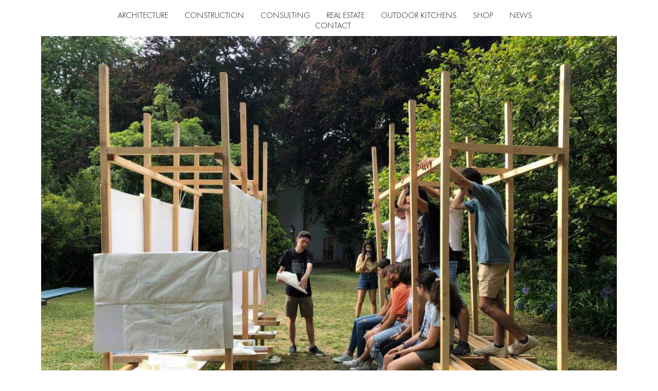

--- FILE ---
content_type: text/html; charset=UTF-8
request_url: https://aste.pt/junior-university/
body_size: 9536
content:
<!doctype html>
<html lang="pt-PT">
<head>
	<meta charset="UTF-8">
		<meta name="viewport" content="width=device-width, initial-scale=1">
	<link rel="profile" href="https://gmpg.org/xfn/11">
	<title>JUNIOR UNIVERSITY &#8211; Aste</title>
<meta name='robots' content='max-image-preview:large' />
<link rel="alternate" type="application/rss+xml" title="Aste &raquo; Feed" href="https://aste.pt/feed/" />
<link rel="alternate" type="application/rss+xml" title="Aste &raquo; Feed de comentários" href="https://aste.pt/comments/feed/" />
<link rel="alternate" type="application/rss+xml" title="Feed de comentários de Aste &raquo; JUNIOR UNIVERSITY" href="https://aste.pt/junior-university/feed/" />
<script type="text/javascript">
/* <![CDATA[ */
window._wpemojiSettings = {"baseUrl":"https:\/\/s.w.org\/images\/core\/emoji\/14.0.0\/72x72\/","ext":".png","svgUrl":"https:\/\/s.w.org\/images\/core\/emoji\/14.0.0\/svg\/","svgExt":".svg","source":{"concatemoji":"https:\/\/aste.pt\/wp-includes\/js\/wp-emoji-release.min.js?ver=6.4.7"}};
/*! This file is auto-generated */
!function(i,n){var o,s,e;function c(e){try{var t={supportTests:e,timestamp:(new Date).valueOf()};sessionStorage.setItem(o,JSON.stringify(t))}catch(e){}}function p(e,t,n){e.clearRect(0,0,e.canvas.width,e.canvas.height),e.fillText(t,0,0);var t=new Uint32Array(e.getImageData(0,0,e.canvas.width,e.canvas.height).data),r=(e.clearRect(0,0,e.canvas.width,e.canvas.height),e.fillText(n,0,0),new Uint32Array(e.getImageData(0,0,e.canvas.width,e.canvas.height).data));return t.every(function(e,t){return e===r[t]})}function u(e,t,n){switch(t){case"flag":return n(e,"\ud83c\udff3\ufe0f\u200d\u26a7\ufe0f","\ud83c\udff3\ufe0f\u200b\u26a7\ufe0f")?!1:!n(e,"\ud83c\uddfa\ud83c\uddf3","\ud83c\uddfa\u200b\ud83c\uddf3")&&!n(e,"\ud83c\udff4\udb40\udc67\udb40\udc62\udb40\udc65\udb40\udc6e\udb40\udc67\udb40\udc7f","\ud83c\udff4\u200b\udb40\udc67\u200b\udb40\udc62\u200b\udb40\udc65\u200b\udb40\udc6e\u200b\udb40\udc67\u200b\udb40\udc7f");case"emoji":return!n(e,"\ud83e\udef1\ud83c\udffb\u200d\ud83e\udef2\ud83c\udfff","\ud83e\udef1\ud83c\udffb\u200b\ud83e\udef2\ud83c\udfff")}return!1}function f(e,t,n){var r="undefined"!=typeof WorkerGlobalScope&&self instanceof WorkerGlobalScope?new OffscreenCanvas(300,150):i.createElement("canvas"),a=r.getContext("2d",{willReadFrequently:!0}),o=(a.textBaseline="top",a.font="600 32px Arial",{});return e.forEach(function(e){o[e]=t(a,e,n)}),o}function t(e){var t=i.createElement("script");t.src=e,t.defer=!0,i.head.appendChild(t)}"undefined"!=typeof Promise&&(o="wpEmojiSettingsSupports",s=["flag","emoji"],n.supports={everything:!0,everythingExceptFlag:!0},e=new Promise(function(e){i.addEventListener("DOMContentLoaded",e,{once:!0})}),new Promise(function(t){var n=function(){try{var e=JSON.parse(sessionStorage.getItem(o));if("object"==typeof e&&"number"==typeof e.timestamp&&(new Date).valueOf()<e.timestamp+604800&&"object"==typeof e.supportTests)return e.supportTests}catch(e){}return null}();if(!n){if("undefined"!=typeof Worker&&"undefined"!=typeof OffscreenCanvas&&"undefined"!=typeof URL&&URL.createObjectURL&&"undefined"!=typeof Blob)try{var e="postMessage("+f.toString()+"("+[JSON.stringify(s),u.toString(),p.toString()].join(",")+"));",r=new Blob([e],{type:"text/javascript"}),a=new Worker(URL.createObjectURL(r),{name:"wpTestEmojiSupports"});return void(a.onmessage=function(e){c(n=e.data),a.terminate(),t(n)})}catch(e){}c(n=f(s,u,p))}t(n)}).then(function(e){for(var t in e)n.supports[t]=e[t],n.supports.everything=n.supports.everything&&n.supports[t],"flag"!==t&&(n.supports.everythingExceptFlag=n.supports.everythingExceptFlag&&n.supports[t]);n.supports.everythingExceptFlag=n.supports.everythingExceptFlag&&!n.supports.flag,n.DOMReady=!1,n.readyCallback=function(){n.DOMReady=!0}}).then(function(){return e}).then(function(){var e;n.supports.everything||(n.readyCallback(),(e=n.source||{}).concatemoji?t(e.concatemoji):e.wpemoji&&e.twemoji&&(t(e.twemoji),t(e.wpemoji)))}))}((window,document),window._wpemojiSettings);
/* ]]> */
</script>
<style id='wp-emoji-styles-inline-css' type='text/css'>

	img.wp-smiley, img.emoji {
		display: inline !important;
		border: none !important;
		box-shadow: none !important;
		height: 1em !important;
		width: 1em !important;
		margin: 0 0.07em !important;
		vertical-align: -0.1em !important;
		background: none !important;
		padding: 0 !important;
	}
</style>
<link rel='stylesheet' id='wp-block-library-css' href='https://aste.pt/wp-includes/css/dist/block-library/style.min.css?ver=6.4.7' type='text/css' media='all' />
<style id='classic-theme-styles-inline-css' type='text/css'>
/*! This file is auto-generated */
.wp-block-button__link{color:#fff;background-color:#32373c;border-radius:9999px;box-shadow:none;text-decoration:none;padding:calc(.667em + 2px) calc(1.333em + 2px);font-size:1.125em}.wp-block-file__button{background:#32373c;color:#fff;text-decoration:none}
</style>
<style id='global-styles-inline-css' type='text/css'>
body{--wp--preset--color--black: #000000;--wp--preset--color--cyan-bluish-gray: #abb8c3;--wp--preset--color--white: #ffffff;--wp--preset--color--pale-pink: #f78da7;--wp--preset--color--vivid-red: #cf2e2e;--wp--preset--color--luminous-vivid-orange: #ff6900;--wp--preset--color--luminous-vivid-amber: #fcb900;--wp--preset--color--light-green-cyan: #7bdcb5;--wp--preset--color--vivid-green-cyan: #00d084;--wp--preset--color--pale-cyan-blue: #8ed1fc;--wp--preset--color--vivid-cyan-blue: #0693e3;--wp--preset--color--vivid-purple: #9b51e0;--wp--preset--gradient--vivid-cyan-blue-to-vivid-purple: linear-gradient(135deg,rgba(6,147,227,1) 0%,rgb(155,81,224) 100%);--wp--preset--gradient--light-green-cyan-to-vivid-green-cyan: linear-gradient(135deg,rgb(122,220,180) 0%,rgb(0,208,130) 100%);--wp--preset--gradient--luminous-vivid-amber-to-luminous-vivid-orange: linear-gradient(135deg,rgba(252,185,0,1) 0%,rgba(255,105,0,1) 100%);--wp--preset--gradient--luminous-vivid-orange-to-vivid-red: linear-gradient(135deg,rgba(255,105,0,1) 0%,rgb(207,46,46) 100%);--wp--preset--gradient--very-light-gray-to-cyan-bluish-gray: linear-gradient(135deg,rgb(238,238,238) 0%,rgb(169,184,195) 100%);--wp--preset--gradient--cool-to-warm-spectrum: linear-gradient(135deg,rgb(74,234,220) 0%,rgb(151,120,209) 20%,rgb(207,42,186) 40%,rgb(238,44,130) 60%,rgb(251,105,98) 80%,rgb(254,248,76) 100%);--wp--preset--gradient--blush-light-purple: linear-gradient(135deg,rgb(255,206,236) 0%,rgb(152,150,240) 100%);--wp--preset--gradient--blush-bordeaux: linear-gradient(135deg,rgb(254,205,165) 0%,rgb(254,45,45) 50%,rgb(107,0,62) 100%);--wp--preset--gradient--luminous-dusk: linear-gradient(135deg,rgb(255,203,112) 0%,rgb(199,81,192) 50%,rgb(65,88,208) 100%);--wp--preset--gradient--pale-ocean: linear-gradient(135deg,rgb(255,245,203) 0%,rgb(182,227,212) 50%,rgb(51,167,181) 100%);--wp--preset--gradient--electric-grass: linear-gradient(135deg,rgb(202,248,128) 0%,rgb(113,206,126) 100%);--wp--preset--gradient--midnight: linear-gradient(135deg,rgb(2,3,129) 0%,rgb(40,116,252) 100%);--wp--preset--font-size--small: 13px;--wp--preset--font-size--medium: 20px;--wp--preset--font-size--large: 36px;--wp--preset--font-size--x-large: 42px;--wp--preset--spacing--20: 0.44rem;--wp--preset--spacing--30: 0.67rem;--wp--preset--spacing--40: 1rem;--wp--preset--spacing--50: 1.5rem;--wp--preset--spacing--60: 2.25rem;--wp--preset--spacing--70: 3.38rem;--wp--preset--spacing--80: 5.06rem;--wp--preset--shadow--natural: 6px 6px 9px rgba(0, 0, 0, 0.2);--wp--preset--shadow--deep: 12px 12px 50px rgba(0, 0, 0, 0.4);--wp--preset--shadow--sharp: 6px 6px 0px rgba(0, 0, 0, 0.2);--wp--preset--shadow--outlined: 6px 6px 0px -3px rgba(255, 255, 255, 1), 6px 6px rgba(0, 0, 0, 1);--wp--preset--shadow--crisp: 6px 6px 0px rgba(0, 0, 0, 1);}:where(.is-layout-flex){gap: 0.5em;}:where(.is-layout-grid){gap: 0.5em;}body .is-layout-flow > .alignleft{float: left;margin-inline-start: 0;margin-inline-end: 2em;}body .is-layout-flow > .alignright{float: right;margin-inline-start: 2em;margin-inline-end: 0;}body .is-layout-flow > .aligncenter{margin-left: auto !important;margin-right: auto !important;}body .is-layout-constrained > .alignleft{float: left;margin-inline-start: 0;margin-inline-end: 2em;}body .is-layout-constrained > .alignright{float: right;margin-inline-start: 2em;margin-inline-end: 0;}body .is-layout-constrained > .aligncenter{margin-left: auto !important;margin-right: auto !important;}body .is-layout-constrained > :where(:not(.alignleft):not(.alignright):not(.alignfull)){max-width: var(--wp--style--global--content-size);margin-left: auto !important;margin-right: auto !important;}body .is-layout-constrained > .alignwide{max-width: var(--wp--style--global--wide-size);}body .is-layout-flex{display: flex;}body .is-layout-flex{flex-wrap: wrap;align-items: center;}body .is-layout-flex > *{margin: 0;}body .is-layout-grid{display: grid;}body .is-layout-grid > *{margin: 0;}:where(.wp-block-columns.is-layout-flex){gap: 2em;}:where(.wp-block-columns.is-layout-grid){gap: 2em;}:where(.wp-block-post-template.is-layout-flex){gap: 1.25em;}:where(.wp-block-post-template.is-layout-grid){gap: 1.25em;}.has-black-color{color: var(--wp--preset--color--black) !important;}.has-cyan-bluish-gray-color{color: var(--wp--preset--color--cyan-bluish-gray) !important;}.has-white-color{color: var(--wp--preset--color--white) !important;}.has-pale-pink-color{color: var(--wp--preset--color--pale-pink) !important;}.has-vivid-red-color{color: var(--wp--preset--color--vivid-red) !important;}.has-luminous-vivid-orange-color{color: var(--wp--preset--color--luminous-vivid-orange) !important;}.has-luminous-vivid-amber-color{color: var(--wp--preset--color--luminous-vivid-amber) !important;}.has-light-green-cyan-color{color: var(--wp--preset--color--light-green-cyan) !important;}.has-vivid-green-cyan-color{color: var(--wp--preset--color--vivid-green-cyan) !important;}.has-pale-cyan-blue-color{color: var(--wp--preset--color--pale-cyan-blue) !important;}.has-vivid-cyan-blue-color{color: var(--wp--preset--color--vivid-cyan-blue) !important;}.has-vivid-purple-color{color: var(--wp--preset--color--vivid-purple) !important;}.has-black-background-color{background-color: var(--wp--preset--color--black) !important;}.has-cyan-bluish-gray-background-color{background-color: var(--wp--preset--color--cyan-bluish-gray) !important;}.has-white-background-color{background-color: var(--wp--preset--color--white) !important;}.has-pale-pink-background-color{background-color: var(--wp--preset--color--pale-pink) !important;}.has-vivid-red-background-color{background-color: var(--wp--preset--color--vivid-red) !important;}.has-luminous-vivid-orange-background-color{background-color: var(--wp--preset--color--luminous-vivid-orange) !important;}.has-luminous-vivid-amber-background-color{background-color: var(--wp--preset--color--luminous-vivid-amber) !important;}.has-light-green-cyan-background-color{background-color: var(--wp--preset--color--light-green-cyan) !important;}.has-vivid-green-cyan-background-color{background-color: var(--wp--preset--color--vivid-green-cyan) !important;}.has-pale-cyan-blue-background-color{background-color: var(--wp--preset--color--pale-cyan-blue) !important;}.has-vivid-cyan-blue-background-color{background-color: var(--wp--preset--color--vivid-cyan-blue) !important;}.has-vivid-purple-background-color{background-color: var(--wp--preset--color--vivid-purple) !important;}.has-black-border-color{border-color: var(--wp--preset--color--black) !important;}.has-cyan-bluish-gray-border-color{border-color: var(--wp--preset--color--cyan-bluish-gray) !important;}.has-white-border-color{border-color: var(--wp--preset--color--white) !important;}.has-pale-pink-border-color{border-color: var(--wp--preset--color--pale-pink) !important;}.has-vivid-red-border-color{border-color: var(--wp--preset--color--vivid-red) !important;}.has-luminous-vivid-orange-border-color{border-color: var(--wp--preset--color--luminous-vivid-orange) !important;}.has-luminous-vivid-amber-border-color{border-color: var(--wp--preset--color--luminous-vivid-amber) !important;}.has-light-green-cyan-border-color{border-color: var(--wp--preset--color--light-green-cyan) !important;}.has-vivid-green-cyan-border-color{border-color: var(--wp--preset--color--vivid-green-cyan) !important;}.has-pale-cyan-blue-border-color{border-color: var(--wp--preset--color--pale-cyan-blue) !important;}.has-vivid-cyan-blue-border-color{border-color: var(--wp--preset--color--vivid-cyan-blue) !important;}.has-vivid-purple-border-color{border-color: var(--wp--preset--color--vivid-purple) !important;}.has-vivid-cyan-blue-to-vivid-purple-gradient-background{background: var(--wp--preset--gradient--vivid-cyan-blue-to-vivid-purple) !important;}.has-light-green-cyan-to-vivid-green-cyan-gradient-background{background: var(--wp--preset--gradient--light-green-cyan-to-vivid-green-cyan) !important;}.has-luminous-vivid-amber-to-luminous-vivid-orange-gradient-background{background: var(--wp--preset--gradient--luminous-vivid-amber-to-luminous-vivid-orange) !important;}.has-luminous-vivid-orange-to-vivid-red-gradient-background{background: var(--wp--preset--gradient--luminous-vivid-orange-to-vivid-red) !important;}.has-very-light-gray-to-cyan-bluish-gray-gradient-background{background: var(--wp--preset--gradient--very-light-gray-to-cyan-bluish-gray) !important;}.has-cool-to-warm-spectrum-gradient-background{background: var(--wp--preset--gradient--cool-to-warm-spectrum) !important;}.has-blush-light-purple-gradient-background{background: var(--wp--preset--gradient--blush-light-purple) !important;}.has-blush-bordeaux-gradient-background{background: var(--wp--preset--gradient--blush-bordeaux) !important;}.has-luminous-dusk-gradient-background{background: var(--wp--preset--gradient--luminous-dusk) !important;}.has-pale-ocean-gradient-background{background: var(--wp--preset--gradient--pale-ocean) !important;}.has-electric-grass-gradient-background{background: var(--wp--preset--gradient--electric-grass) !important;}.has-midnight-gradient-background{background: var(--wp--preset--gradient--midnight) !important;}.has-small-font-size{font-size: var(--wp--preset--font-size--small) !important;}.has-medium-font-size{font-size: var(--wp--preset--font-size--medium) !important;}.has-large-font-size{font-size: var(--wp--preset--font-size--large) !important;}.has-x-large-font-size{font-size: var(--wp--preset--font-size--x-large) !important;}
.wp-block-navigation a:where(:not(.wp-element-button)){color: inherit;}
:where(.wp-block-post-template.is-layout-flex){gap: 1.25em;}:where(.wp-block-post-template.is-layout-grid){gap: 1.25em;}
:where(.wp-block-columns.is-layout-flex){gap: 2em;}:where(.wp-block-columns.is-layout-grid){gap: 2em;}
.wp-block-pullquote{font-size: 1.5em;line-height: 1.6;}
</style>
<link rel='stylesheet' id='responsive-lightbox-nivo-css' href='https://aste.pt/wp-content/plugins/responsive-lightbox/assets/nivo/nivo-lightbox.min.css?ver=2.4.2' type='text/css' media='all' />
<link rel='stylesheet' id='responsive-lightbox-nivo-default-css' href='https://aste.pt/wp-content/plugins/responsive-lightbox/assets/nivo/themes/default/default.css?ver=2.4.2' type='text/css' media='all' />
<link rel='stylesheet' id='hello-elementor-css' href='https://aste.pt/wp-content/themes/hello-elementor/style.min.css?ver=2.5.0' type='text/css' media='all' />
<link rel='stylesheet' id='hello-elementor-theme-style-css' href='https://aste.pt/wp-content/themes/hello-elementor/theme.min.css?ver=2.5.0' type='text/css' media='all' />
<link rel='stylesheet' id='elementor-icons-css' href='https://aste.pt/wp-content/plugins/elementor/assets/lib/eicons/css/elementor-icons.min.css?ver=5.16.0' type='text/css' media='all' />
<link rel='stylesheet' id='elementor-frontend-legacy-css' href='https://aste.pt/wp-content/plugins/elementor/assets/css/frontend-legacy.min.css?ver=3.8.1' type='text/css' media='all' />
<link rel='stylesheet' id='elementor-frontend-css' href='https://aste.pt/wp-content/plugins/elementor/assets/css/frontend.min.css?ver=3.8.1' type='text/css' media='all' />
<link rel='stylesheet' id='elementor-post-6-css' href='https://aste.pt/wp-content/uploads/elementor/css/post-6.css?ver=1707696568' type='text/css' media='all' />
<link rel='stylesheet' id='elementor-pro-css' href='https://aste.pt/wp-content/plugins/elementor-pro/assets/css/frontend.min.css?ver=3.8.1' type='text/css' media='all' />
<link rel='stylesheet' id='elementor-global-css' href='https://aste.pt/wp-content/uploads/elementor/css/global.css?ver=1707696569' type='text/css' media='all' />
<link rel='stylesheet' id='elementor-post-227-css' href='https://aste.pt/wp-content/uploads/elementor/css/post-227.css?ver=1707696569' type='text/css' media='all' />
<link rel='stylesheet' id='elementor-post-314-css' href='https://aste.pt/wp-content/uploads/elementor/css/post-314.css?ver=1707758323' type='text/css' media='all' />
<link rel='stylesheet' id='ecs-styles-css' href='https://aste.pt/wp-content/plugins/ele-custom-skin/assets/css/ecs-style.css?ver=3.1.7' type='text/css' media='all' />
<link rel='stylesheet' id='elementor-post-370-css' href='https://aste.pt/wp-content/uploads/elementor/css/post-370.css?ver=1666107059' type='text/css' media='all' />
<link rel='stylesheet' id='elementor-post-681-css' href='https://aste.pt/wp-content/uploads/elementor/css/post-681.css?ver=1669720588' type='text/css' media='all' />
<link rel='stylesheet' id='elementor-post-808-css' href='https://aste.pt/wp-content/uploads/elementor/css/post-808.css?ver=1664889909' type='text/css' media='all' />
<link rel='stylesheet' id='elementor-post-1691-css' href='https://aste.pt/wp-content/uploads/elementor/css/post-1691.css?ver=1669720433' type='text/css' media='all' />
<link rel='stylesheet' id='elementor-icons-shared-0-css' href='https://aste.pt/wp-content/plugins/elementor/assets/lib/font-awesome/css/fontawesome.min.css?ver=5.15.3' type='text/css' media='all' />
<link rel='stylesheet' id='elementor-icons-fa-solid-css' href='https://aste.pt/wp-content/plugins/elementor/assets/lib/font-awesome/css/solid.min.css?ver=5.15.3' type='text/css' media='all' />
<script type="text/javascript" src="https://aste.pt/wp-includes/js/jquery/jquery.min.js?ver=3.7.1" id="jquery-core-js"></script>
<script type="text/javascript" src="https://aste.pt/wp-includes/js/jquery/jquery-migrate.min.js?ver=3.4.1" id="jquery-migrate-js"></script>
<script type="text/javascript" src="https://aste.pt/wp-content/plugins/responsive-lightbox/assets/nivo/nivo-lightbox.min.js?ver=2.4.2" id="responsive-lightbox-nivo-js"></script>
<script type="text/javascript" src="https://aste.pt/wp-includes/js/underscore.min.js?ver=1.13.4" id="underscore-js"></script>
<script type="text/javascript" src="https://aste.pt/wp-content/plugins/responsive-lightbox/assets/infinitescroll/infinite-scroll.pkgd.min.js?ver=6.4.7" id="responsive-lightbox-infinite-scroll-js"></script>
<script type="text/javascript" id="responsive-lightbox-js-extra">
/* <![CDATA[ */
var rlArgs = {"script":"nivo","selector":"lightbox","customEvents":"","activeGalleries":"1","effect":"fade","clickOverlayToClose":"1","keyboardNav":"1","errorMessage":"The requested content cannot be loaded. Please try again later.","woocommerce_gallery":"0","ajaxurl":"https:\/\/aste.pt\/wp-admin\/admin-ajax.php","nonce":"6ef56b7b9f","preview":"false","postId":"457","scriptExtension":""};
/* ]]> */
</script>
<script type="text/javascript" src="https://aste.pt/wp-content/plugins/responsive-lightbox/js/front.js?ver=2.4.2" id="responsive-lightbox-js"></script>
<script type="text/javascript" id="ecs_ajax_load-js-extra">
/* <![CDATA[ */
var ecs_ajax_params = {"ajaxurl":"https:\/\/aste.pt\/wp-admin\/admin-ajax.php","posts":"{\"page\":0,\"name\":\"junior-university\",\"error\":\"\",\"m\":\"\",\"p\":0,\"post_parent\":\"\",\"subpost\":\"\",\"subpost_id\":\"\",\"attachment\":\"\",\"attachment_id\":0,\"pagename\":\"\",\"page_id\":0,\"second\":\"\",\"minute\":\"\",\"hour\":\"\",\"day\":0,\"monthnum\":0,\"year\":0,\"w\":0,\"category_name\":\"\",\"tag\":\"\",\"cat\":\"\",\"tag_id\":\"\",\"author\":\"\",\"author_name\":\"\",\"feed\":\"\",\"tb\":\"\",\"paged\":0,\"meta_key\":\"\",\"meta_value\":\"\",\"preview\":\"\",\"s\":\"\",\"sentence\":\"\",\"title\":\"\",\"fields\":\"\",\"menu_order\":\"\",\"embed\":\"\",\"category__in\":[],\"category__not_in\":[],\"category__and\":[],\"post__in\":[],\"post__not_in\":[],\"post_name__in\":[],\"tag__in\":[],\"tag__not_in\":[],\"tag__and\":[],\"tag_slug__in\":[],\"tag_slug__and\":[],\"post_parent__in\":[],\"post_parent__not_in\":[],\"author__in\":[],\"author__not_in\":[],\"search_columns\":[],\"post_type\":[\"post\",\"page\",\"e-landing-page\"],\"ignore_sticky_posts\":false,\"suppress_filters\":false,\"cache_results\":true,\"update_post_term_cache\":true,\"update_menu_item_cache\":false,\"lazy_load_term_meta\":true,\"update_post_meta_cache\":true,\"posts_per_page\":10,\"nopaging\":false,\"comments_per_page\":\"50\",\"no_found_rows\":false,\"order\":\"DESC\"}"};
/* ]]> */
</script>
<script type="text/javascript" src="https://aste.pt/wp-content/plugins/ele-custom-skin/assets/js/ecs_ajax_pagination.js?ver=3.1.7" id="ecs_ajax_load-js"></script>
<script type="text/javascript" src="https://aste.pt/wp-content/plugins/ele-custom-skin/assets/js/ecs.js?ver=3.1.7" id="ecs-script-js"></script>
<link rel="https://api.w.org/" href="https://aste.pt/wp-json/" /><link rel="alternate" type="application/json" href="https://aste.pt/wp-json/wp/v2/posts/457" /><link rel="EditURI" type="application/rsd+xml" title="RSD" href="https://aste.pt/xmlrpc.php?rsd" />
<meta name="generator" content="WordPress 6.4.7" />
<link rel="canonical" href="https://aste.pt/junior-university/" />
<link rel='shortlink' href='https://aste.pt/?p=457' />
<link rel="alternate" type="application/json+oembed" href="https://aste.pt/wp-json/oembed/1.0/embed?url=https%3A%2F%2Faste.pt%2Fjunior-university%2F" />
<link rel="alternate" type="text/xml+oembed" href="https://aste.pt/wp-json/oembed/1.0/embed?url=https%3A%2F%2Faste.pt%2Fjunior-university%2F&#038;format=xml" />
				<style type="text/css" id="cst_font_data">
					@font-face {font-family: "futura";font-display: auto;font-fallback: ;font-weight: 100;src: url(https://aste.pt/wp-content/uploads/2022/10/1-FuturaPTLight.otf) format('OpenType');} @font-face {font-family: "futura";font-display: auto;font-fallback: ;font-weight: 200;src: url(https://aste.pt/wp-content/uploads/2022/10/2-FuturaPTBook.otf) format('OpenType');} @font-face {font-family: "futura";font-display: auto;font-fallback: ;font-weight: 300;src: url(https://aste.pt/wp-content/uploads/2022/10/3-FuturaPTMedium.otf) format('OpenType');} @font-face {font-family: "futura";font-display: auto;font-fallback: ;font-weight: 400;src: url(https://aste.pt/wp-content/uploads/2022/10/4-FuturaPTDemi.otf) format('OpenType');} @font-face {font-family: "futura";font-display: auto;font-fallback: ;font-weight: 500;src: url(https://aste.pt/wp-content/uploads/2022/10/5-FuturaPTHeavy.otf) format('OpenType');} @font-face {font-family: "futura";font-display: auto;font-fallback: ;font-weight: 600;src: url(https://aste.pt/wp-content/uploads/2022/10/6-FuturaPTBold.otf) format('OpenType');} @font-face {font-family: "futura";font-display: auto;font-fallback: ;font-weight: 700;src: url(https://aste.pt/wp-content/uploads/2022/10/7-FuturaPTExtraBold.otf) format('OpenType');}				</style>
				<link rel="icon" href="https://aste.pt/wp-content/uploads/2021/08/cropped-g3068-150x150.png" sizes="32x32" />
<link rel="icon" href="https://aste.pt/wp-content/uploads/2021/08/cropped-g3068-300x300.png" sizes="192x192" />
<link rel="apple-touch-icon" href="https://aste.pt/wp-content/uploads/2021/08/cropped-g3068-300x300.png" />
<meta name="msapplication-TileImage" content="https://aste.pt/wp-content/uploads/2021/08/cropped-g3068-300x300.png" />
		<style type="text/css" id="wp-custom-css">
			html,
body{
width:100%;
overflow-x:hidden;
}

::-webkit-scrollbar {
    display: none;
}

-ms-overflow-style: none; 
    scrollbar-width: none; 
    overflow-y: scroll; 
}		</style>
		</head>
<body data-rsssl=1 class="post-template-default single single-post postid-457 single-format-standard wp-custom-logo elementor-default elementor-kit-6 elementor-page-314">

		<div data-elementor-type="header" data-elementor-id="227" class="elementor elementor-227 elementor-location-header">
					<div class="elementor-section-wrap">
								<section class="elementor-section elementor-top-section elementor-element elementor-element-2864cee elementor-section-height-min-height elementor-section-boxed elementor-section-height-default elementor-section-items-middle" data-id="2864cee" data-element_type="section">
						<div class="elementor-container elementor-column-gap-no">
							<div class="elementor-row">
					<div class="elementor-column elementor-col-33 elementor-top-column elementor-element elementor-element-36e136b" data-id="36e136b" data-element_type="column">
			<div class="elementor-column-wrap elementor-element-populated">
							<div class="elementor-widget-wrap">
						<div class="elementor-element elementor-element-f7f2919 elementor-hidden-desktop elementor-widget elementor-widget-image" data-id="f7f2919" data-element_type="widget" data-widget_type="image.default">
				<div class="elementor-widget-container">
								<div class="elementor-image">
												<img width="800" height="800" src="https://aste.pt/wp-content/uploads/2022/07/01-ASTE-Logotipo-Preto-1024x1024.png" class="attachment-large size-large" alt="" srcset="https://aste.pt/wp-content/uploads/2022/07/01-ASTE-Logotipo-Preto-1024x1024.png 1024w, https://aste.pt/wp-content/uploads/2022/07/01-ASTE-Logotipo-Preto-300x300.png 300w, https://aste.pt/wp-content/uploads/2022/07/01-ASTE-Logotipo-Preto-150x150.png 150w, https://aste.pt/wp-content/uploads/2022/07/01-ASTE-Logotipo-Preto-768x768.png 768w, https://aste.pt/wp-content/uploads/2022/07/01-ASTE-Logotipo-Preto-1536x1536.png 1536w, https://aste.pt/wp-content/uploads/2022/07/01-ASTE-Logotipo-Preto.png 1822w" sizes="(max-width: 800px) 100vw, 800px" />														</div>
						</div>
				</div>
						</div>
					</div>
		</div>
				<div class="elementor-column elementor-col-33 elementor-top-column elementor-element elementor-element-2da590c elementor-hidden-tablet elementor-hidden-mobile" data-id="2da590c" data-element_type="column">
			<div class="elementor-column-wrap elementor-element-populated">
							<div class="elementor-widget-wrap">
						<div class="elementor-element elementor-element-5b9c582 elementor-nav-menu__align-center elementor-nav-menu--stretch elementor-nav-menu--dropdown-tablet elementor-nav-menu__text-align-aside elementor-nav-menu--toggle elementor-nav-menu--burger elementor-widget elementor-widget-nav-menu" data-id="5b9c582" data-element_type="widget" data-settings="{&quot;submenu_icon&quot;:{&quot;value&quot;:&quot;&lt;i class=\&quot;\&quot;&gt;&lt;\/i&gt;&quot;,&quot;library&quot;:&quot;&quot;},&quot;full_width&quot;:&quot;stretch&quot;,&quot;layout&quot;:&quot;horizontal&quot;,&quot;toggle&quot;:&quot;burger&quot;}" data-widget_type="nav-menu.default">
				<div class="elementor-widget-container">
						<nav migration_allowed="1" migrated="0" class="elementor-nav-menu--main elementor-nav-menu__container elementor-nav-menu--layout-horizontal e--pointer-text e--animation-none">
				<ul id="menu-1-5b9c582" class="elementor-nav-menu"><li class="menu-item menu-item-type-post_type menu-item-object-page menu-item-984"><a href="https://aste.pt/architecture/" class="elementor-item">Architecture</a></li>
<li class="menu-item menu-item-type-post_type menu-item-object-page menu-item-1681"><a href="https://aste.pt/construction/" class="elementor-item">Construction</a></li>
<li class="menu-item menu-item-type-post_type menu-item-object-page menu-item-2097"><a href="https://aste.pt/consulting/" class="elementor-item">Consulting</a></li>
<li class="menu-item menu-item-type-post_type menu-item-object-page menu-item-2068"><a href="https://aste.pt/real-estate/" class="elementor-item">Real estate</a></li>
<li class="menu-item menu-item-type-post_type menu-item-object-page menu-item-1957"><a href="https://aste.pt/outdoor-kitchens/" class="elementor-item">Outdoor kitchens</a></li>
<li class="menu-item menu-item-type-post_type menu-item-object-page menu-item-899"><a href="https://aste.pt/shop/" class="elementor-item">shop</a></li>
<li class="menu-item menu-item-type-post_type menu-item-object-page menu-item-900"><a href="https://aste.pt/news/" class="elementor-item">News</a></li>
<li class="menu-item menu-item-type-post_type menu-item-object-page menu-item-901"><a href="https://aste.pt/contact/" class="elementor-item">Contact</a></li>
</ul>			</nav>
					<div class="elementor-menu-toggle" role="button" tabindex="0" aria-label="Menu Toggle" aria-expanded="false">
			<i aria-hidden="true" role="presentation" class="elementor-menu-toggle__icon--open fas fa-bars"></i><i aria-hidden="true" role="presentation" class="elementor-menu-toggle__icon--close fas fa-minus"></i>			<span class="elementor-screen-only">Menu</span>
		</div>
			<nav class="elementor-nav-menu--dropdown elementor-nav-menu__container" aria-hidden="true">
				<ul id="menu-2-5b9c582" class="elementor-nav-menu"><li class="menu-item menu-item-type-post_type menu-item-object-page menu-item-984"><a href="https://aste.pt/architecture/" class="elementor-item" tabindex="-1">Architecture</a></li>
<li class="menu-item menu-item-type-post_type menu-item-object-page menu-item-1681"><a href="https://aste.pt/construction/" class="elementor-item" tabindex="-1">Construction</a></li>
<li class="menu-item menu-item-type-post_type menu-item-object-page menu-item-2097"><a href="https://aste.pt/consulting/" class="elementor-item" tabindex="-1">Consulting</a></li>
<li class="menu-item menu-item-type-post_type menu-item-object-page menu-item-2068"><a href="https://aste.pt/real-estate/" class="elementor-item" tabindex="-1">Real estate</a></li>
<li class="menu-item menu-item-type-post_type menu-item-object-page menu-item-1957"><a href="https://aste.pt/outdoor-kitchens/" class="elementor-item" tabindex="-1">Outdoor kitchens</a></li>
<li class="menu-item menu-item-type-post_type menu-item-object-page menu-item-899"><a href="https://aste.pt/shop/" class="elementor-item" tabindex="-1">shop</a></li>
<li class="menu-item menu-item-type-post_type menu-item-object-page menu-item-900"><a href="https://aste.pt/news/" class="elementor-item" tabindex="-1">News</a></li>
<li class="menu-item menu-item-type-post_type menu-item-object-page menu-item-901"><a href="https://aste.pt/contact/" class="elementor-item" tabindex="-1">Contact</a></li>
</ul>			</nav>
				</div>
				</div>
						</div>
					</div>
		</div>
				<div class="elementor-column elementor-col-33 elementor-top-column elementor-element elementor-element-d42c79c" data-id="d42c79c" data-element_type="column">
			<div class="elementor-column-wrap elementor-element-populated">
							<div class="elementor-widget-wrap">
						<div class="elementor-element elementor-element-2491524 elementor-hidden-desktop elementor-view-default elementor-widget elementor-widget-icon" data-id="2491524" data-element_type="widget" data-widget_type="icon.default">
				<div class="elementor-widget-container">
					<div class="elementor-icon-wrapper">
			<a class="elementor-icon" href="#elementor-action%3Aaction%3Dpopup%3Aopen%26settings%3DeyJpZCI6IjI0NDgiLCJ0b2dnbGUiOmZhbHNlfQ%3D%3D">
			<i aria-hidden="true" class="fas fa-bars"></i>			</a>
		</div>
				</div>
				</div>
						</div>
					</div>
		</div>
								</div>
					</div>
		</section>
							</div>
				</div>
				<div data-elementor-type="single-post" data-elementor-id="314" class="elementor elementor-314 elementor-location-single post-457 post type-post status-publish format-standard has-post-thumbnail hentry category-events-exhibitions">
					<div class="elementor-section-wrap">
								<section class="elementor-section elementor-top-section elementor-element elementor-element-af57aba elementor-section-boxed elementor-section-height-default elementor-section-height-default" data-id="af57aba" data-element_type="section">
						<div class="elementor-container elementor-column-gap-default">
							<div class="elementor-row">
					<div class="elementor-column elementor-col-100 elementor-top-column elementor-element elementor-element-16aaaa4" data-id="16aaaa4" data-element_type="column">
			<div class="elementor-column-wrap elementor-element-populated">
							<div class="elementor-widget-wrap">
						<div class="elementor-element elementor-element-d684533 elementor-widget elementor-widget-theme-post-featured-image elementor-widget-image" data-id="d684533" data-element_type="widget" data-widget_type="theme-post-featured-image.default">
				<div class="elementor-widget-container">
								<div class="elementor-image">
												<img width="800" height="600" src="https://aste.pt/wp-content/uploads/2022/08/Junior-University-1024x768.jpg" class="attachment-large size-large" alt="" srcset="https://aste.pt/wp-content/uploads/2022/08/Junior-University-1024x768.jpg 1024w, https://aste.pt/wp-content/uploads/2022/08/Junior-University-300x225.jpg 300w, https://aste.pt/wp-content/uploads/2022/08/Junior-University-768x576.jpg 768w, https://aste.pt/wp-content/uploads/2022/08/Junior-University-1536x1152.jpg 1536w, https://aste.pt/wp-content/uploads/2022/08/Junior-University-2048x1536.jpg 2048w" sizes="(max-width: 800px) 100vw, 800px" />														</div>
						</div>
				</div>
						</div>
					</div>
		</div>
								</div>
					</div>
		</section>
				<section class="elementor-section elementor-top-section elementor-element elementor-element-44de144 elementor-section-boxed elementor-section-height-default elementor-section-height-default" data-id="44de144" data-element_type="section">
						<div class="elementor-container elementor-column-gap-default">
							<div class="elementor-row">
					<div class="elementor-column elementor-col-100 elementor-top-column elementor-element elementor-element-e5918a0" data-id="e5918a0" data-element_type="column">
			<div class="elementor-column-wrap elementor-element-populated">
							<div class="elementor-widget-wrap">
						<div class="elementor-element elementor-element-c738e8b elementor-widget elementor-widget-theme-post-title elementor-page-title elementor-widget-heading" data-id="c738e8b" data-element_type="widget" data-widget_type="theme-post-title.default">
				<div class="elementor-widget-container">
			<h1 class="elementor-heading-title elementor-size-default">JUNIOR UNIVERSITY</h1>		</div>
				</div>
						</div>
					</div>
		</div>
								</div>
					</div>
		</section>
				<section class="elementor-section elementor-top-section elementor-element elementor-element-f343377 elementor-section-boxed elementor-section-height-default elementor-section-height-default" data-id="f343377" data-element_type="section">
						<div class="elementor-container elementor-column-gap-default">
							<div class="elementor-row">
					<div class="elementor-column elementor-col-100 elementor-top-column elementor-element elementor-element-a0f5869" data-id="a0f5869" data-element_type="column">
			<div class="elementor-column-wrap elementor-element-populated">
							<div class="elementor-widget-wrap">
						<div class="elementor-element elementor-element-2d97cab elementor-widget elementor-widget-text-editor" data-id="2d97cab" data-element_type="widget" data-widget_type="text-editor.default">
				<div class="elementor-widget-container">
								<div class="elementor-text-editor elementor-clearfix">
				<p>A Casa no Mundo</p>
					</div>
						</div>
				</div>
				<div class="elementor-element elementor-element-f79b469 elementor-widget elementor-widget-gallery" data-id="f79b469" data-element_type="widget" data-settings="{&quot;columns&quot;:1,&quot;lazyload&quot;:&quot;yes&quot;,&quot;gallery_layout&quot;:&quot;grid&quot;,&quot;columns_tablet&quot;:2,&quot;columns_mobile&quot;:1,&quot;gap&quot;:{&quot;unit&quot;:&quot;px&quot;,&quot;size&quot;:10,&quot;sizes&quot;:[]},&quot;gap_tablet&quot;:{&quot;unit&quot;:&quot;px&quot;,&quot;size&quot;:10,&quot;sizes&quot;:[]},&quot;gap_mobile&quot;:{&quot;unit&quot;:&quot;px&quot;,&quot;size&quot;:10,&quot;sizes&quot;:[]},&quot;link_to&quot;:&quot;file&quot;,&quot;aspect_ratio&quot;:&quot;3:2&quot;,&quot;content_hover_animation&quot;:&quot;fade-in&quot;}" data-widget_type="gallery.default">
				<div class="elementor-widget-container">
					<div class="elementor-gallery__container">
							<a class="e-gallery-item elementor-gallery-item elementor-animated-content" href="https://aste.pt/wp-content/uploads/2022/08/Junior-University-scaled.jpg" data-elementor-open-lightbox="yes" data-elementor-lightbox-slideshow="all-f79b469" data-elementor-lightbox-title="Junior University" data-elementor-lightbox-description="Junior University" e-action-hash="#elementor-action%3Aaction%3Dlightbox%26settings%3DeyJpZCI6NDU4LCJ1cmwiOiJodHRwczpcL1wvYXN0ZS5wdFwvd3AtY29udGVudFwvdXBsb2Fkc1wvMjAyMlwvMDhcL0p1bmlvci1Vbml2ZXJzaXR5LXNjYWxlZC5qcGciLCJzbGlkZXNob3ciOiJhbGwtZjc5YjQ2OSJ9">
					<div class="e-gallery-image elementor-gallery-item__image" data-thumbnail="https://aste.pt/wp-content/uploads/2022/08/Junior-University-1024x768.jpg" data-width="800" data-height="600" alt="" ></div>
														</a>
					</div>
			</div>
				</div>
						</div>
					</div>
		</div>
								</div>
					</div>
		</section>
							</div>
				</div>
		<footer id="site-footer" class="site-footer" role="contentinfo">
	</footer>

		<div data-elementor-type="popup" data-elementor-id="2448" class="elementor elementor-2448 elementor-location-popup" data-elementor-settings="{&quot;entrance_animation_mobile&quot;:&quot;fadeIn&quot;,&quot;exit_animation_mobile&quot;:&quot;fadeIn&quot;,&quot;close_button_position&quot;:&quot;outside&quot;,&quot;timing&quot;:[]}">
					<div class="elementor-section-wrap">
								<section class="elementor-section elementor-top-section elementor-element elementor-element-164af1d elementor-section-height-min-height elementor-section-boxed elementor-section-height-default elementor-section-items-middle" data-id="164af1d" data-element_type="section">
						<div class="elementor-container elementor-column-gap-no">
							<div class="elementor-row">
					<div class="elementor-column elementor-col-100 elementor-top-column elementor-element elementor-element-1e7e966" data-id="1e7e966" data-element_type="column">
			<div class="elementor-column-wrap elementor-element-populated">
							<div class="elementor-widget-wrap">
						<div class="elementor-element elementor-element-cf38a98 elementor-nav-menu__align-center elementor-nav-menu--dropdown-none elementor-widget elementor-widget-nav-menu" data-id="cf38a98" data-element_type="widget" data-settings="{&quot;layout&quot;:&quot;vertical&quot;,&quot;submenu_icon&quot;:{&quot;value&quot;:&quot;&lt;i class=\&quot;fas fa-caret-down\&quot;&gt;&lt;\/i&gt;&quot;,&quot;library&quot;:&quot;fa-solid&quot;}}" data-widget_type="nav-menu.default">
				<div class="elementor-widget-container">
						<nav migration_allowed="1" migrated="0" class="elementor-nav-menu--main elementor-nav-menu__container elementor-nav-menu--layout-vertical e--pointer-none">
				<ul id="menu-1-cf38a98" class="elementor-nav-menu sm-vertical"><li class="menu-item menu-item-type-post_type menu-item-object-page menu-item-984"><a href="https://aste.pt/architecture/" class="elementor-item">Architecture</a></li>
<li class="menu-item menu-item-type-post_type menu-item-object-page menu-item-1681"><a href="https://aste.pt/construction/" class="elementor-item">Construction</a></li>
<li class="menu-item menu-item-type-post_type menu-item-object-page menu-item-2097"><a href="https://aste.pt/consulting/" class="elementor-item">Consulting</a></li>
<li class="menu-item menu-item-type-post_type menu-item-object-page menu-item-2068"><a href="https://aste.pt/real-estate/" class="elementor-item">Real estate</a></li>
<li class="menu-item menu-item-type-post_type menu-item-object-page menu-item-1957"><a href="https://aste.pt/outdoor-kitchens/" class="elementor-item">Outdoor kitchens</a></li>
<li class="menu-item menu-item-type-post_type menu-item-object-page menu-item-899"><a href="https://aste.pt/shop/" class="elementor-item">shop</a></li>
<li class="menu-item menu-item-type-post_type menu-item-object-page menu-item-900"><a href="https://aste.pt/news/" class="elementor-item">News</a></li>
<li class="menu-item menu-item-type-post_type menu-item-object-page menu-item-901"><a href="https://aste.pt/contact/" class="elementor-item">Contact</a></li>
</ul>			</nav>
					<div class="elementor-menu-toggle" role="button" tabindex="0" aria-label="Menu Toggle" aria-expanded="false">
			<i aria-hidden="true" role="presentation" class="elementor-menu-toggle__icon--open eicon-menu-bar"></i><i aria-hidden="true" role="presentation" class="elementor-menu-toggle__icon--close eicon-close"></i>			<span class="elementor-screen-only">Menu</span>
		</div>
			<nav class="elementor-nav-menu--dropdown elementor-nav-menu__container" aria-hidden="true">
				<ul id="menu-2-cf38a98" class="elementor-nav-menu sm-vertical"><li class="menu-item menu-item-type-post_type menu-item-object-page menu-item-984"><a href="https://aste.pt/architecture/" class="elementor-item" tabindex="-1">Architecture</a></li>
<li class="menu-item menu-item-type-post_type menu-item-object-page menu-item-1681"><a href="https://aste.pt/construction/" class="elementor-item" tabindex="-1">Construction</a></li>
<li class="menu-item menu-item-type-post_type menu-item-object-page menu-item-2097"><a href="https://aste.pt/consulting/" class="elementor-item" tabindex="-1">Consulting</a></li>
<li class="menu-item menu-item-type-post_type menu-item-object-page menu-item-2068"><a href="https://aste.pt/real-estate/" class="elementor-item" tabindex="-1">Real estate</a></li>
<li class="menu-item menu-item-type-post_type menu-item-object-page menu-item-1957"><a href="https://aste.pt/outdoor-kitchens/" class="elementor-item" tabindex="-1">Outdoor kitchens</a></li>
<li class="menu-item menu-item-type-post_type menu-item-object-page menu-item-899"><a href="https://aste.pt/shop/" class="elementor-item" tabindex="-1">shop</a></li>
<li class="menu-item menu-item-type-post_type menu-item-object-page menu-item-900"><a href="https://aste.pt/news/" class="elementor-item" tabindex="-1">News</a></li>
<li class="menu-item menu-item-type-post_type menu-item-object-page menu-item-901"><a href="https://aste.pt/contact/" class="elementor-item" tabindex="-1">Contact</a></li>
</ul>			</nav>
				</div>
				</div>
						</div>
					</div>
		</div>
								</div>
					</div>
		</section>
							</div>
				</div>
		<link rel='stylesheet' id='elementor-gallery-css' href='https://aste.pt/wp-content/plugins/elementor/assets/lib/e-gallery/css/e-gallery.min.css?ver=1.2.0' type='text/css' media='all' />
<link rel='stylesheet' id='elementor-post-2448-css' href='https://aste.pt/wp-content/uploads/elementor/css/post-2448.css?ver=1707696569' type='text/css' media='all' />
<link rel='stylesheet' id='e-animations-css' href='https://aste.pt/wp-content/plugins/elementor/assets/lib/animations/animations.min.css?ver=3.8.1' type='text/css' media='all' />
<script type="text/javascript" src="https://aste.pt/wp-content/plugins/elementor-pro/assets/lib/smartmenus/jquery.smartmenus.min.js?ver=1.0.1" id="smartmenus-js"></script>
<script type="text/javascript" src="https://aste.pt/wp-content/plugins/elementor/assets/lib/e-gallery/js/e-gallery.min.js?ver=1.2.0" id="elementor-gallery-js"></script>
<script type="text/javascript" src="https://aste.pt/wp-content/plugins/elementor-pro/assets/js/webpack-pro.runtime.min.js?ver=3.8.1" id="elementor-pro-webpack-runtime-js"></script>
<script type="text/javascript" src="https://aste.pt/wp-content/plugins/elementor/assets/js/webpack.runtime.min.js?ver=3.8.1" id="elementor-webpack-runtime-js"></script>
<script type="text/javascript" src="https://aste.pt/wp-content/plugins/elementor/assets/js/frontend-modules.min.js?ver=3.8.1" id="elementor-frontend-modules-js"></script>
<script type="text/javascript" src="https://aste.pt/wp-includes/js/dist/vendor/wp-polyfill-inert.min.js?ver=3.1.2" id="wp-polyfill-inert-js"></script>
<script type="text/javascript" src="https://aste.pt/wp-includes/js/dist/vendor/regenerator-runtime.min.js?ver=0.14.0" id="regenerator-runtime-js"></script>
<script type="text/javascript" src="https://aste.pt/wp-includes/js/dist/vendor/wp-polyfill.min.js?ver=3.15.0" id="wp-polyfill-js"></script>
<script type="text/javascript" src="https://aste.pt/wp-includes/js/dist/hooks.min.js?ver=c6aec9a8d4e5a5d543a1" id="wp-hooks-js"></script>
<script type="text/javascript" src="https://aste.pt/wp-includes/js/dist/i18n.min.js?ver=7701b0c3857f914212ef" id="wp-i18n-js"></script>
<script type="text/javascript" id="wp-i18n-js-after">
/* <![CDATA[ */
wp.i18n.setLocaleData( { 'text direction\u0004ltr': [ 'ltr' ] } );
/* ]]> */
</script>
<script type="text/javascript" id="elementor-pro-frontend-js-before">
/* <![CDATA[ */
var ElementorProFrontendConfig = {"ajaxurl":"https:\/\/aste.pt\/wp-admin\/admin-ajax.php","nonce":"e0bfd8d1b3","urls":{"assets":"https:\/\/aste.pt\/wp-content\/plugins\/elementor-pro\/assets\/","rest":"https:\/\/aste.pt\/wp-json\/"},"shareButtonsNetworks":{"facebook":{"title":"Facebook","has_counter":true},"twitter":{"title":"Twitter"},"linkedin":{"title":"LinkedIn","has_counter":true},"pinterest":{"title":"Pinterest","has_counter":true},"reddit":{"title":"Reddit","has_counter":true},"vk":{"title":"VK","has_counter":true},"odnoklassniki":{"title":"OK","has_counter":true},"tumblr":{"title":"Tumblr"},"digg":{"title":"Digg"},"skype":{"title":"Skype"},"stumbleupon":{"title":"StumbleUpon","has_counter":true},"mix":{"title":"Mix"},"telegram":{"title":"Telegram"},"pocket":{"title":"Pocket","has_counter":true},"xing":{"title":"XING","has_counter":true},"whatsapp":{"title":"WhatsApp"},"email":{"title":"Email"},"print":{"title":"Print"}},"facebook_sdk":{"lang":"pt_PT","app_id":""},"lottie":{"defaultAnimationUrl":"https:\/\/aste.pt\/wp-content\/plugins\/elementor-pro\/modules\/lottie\/assets\/animations\/default.json"}};
/* ]]> */
</script>
<script type="text/javascript" src="https://aste.pt/wp-content/plugins/elementor-pro/assets/js/frontend.min.js?ver=3.8.1" id="elementor-pro-frontend-js"></script>
<script type="text/javascript" src="https://aste.pt/wp-content/plugins/elementor/assets/lib/waypoints/waypoints.min.js?ver=4.0.2" id="elementor-waypoints-js"></script>
<script type="text/javascript" src="https://aste.pt/wp-includes/js/jquery/ui/core.min.js?ver=1.13.2" id="jquery-ui-core-js"></script>
<script type="text/javascript" src="https://aste.pt/wp-content/plugins/elementor/assets/lib/swiper/swiper.min.js?ver=5.3.6" id="swiper-js"></script>
<script type="text/javascript" src="https://aste.pt/wp-content/plugins/elementor/assets/lib/share-link/share-link.min.js?ver=3.8.1" id="share-link-js"></script>
<script type="text/javascript" src="https://aste.pt/wp-content/plugins/elementor/assets/lib/dialog/dialog.min.js?ver=4.9.0" id="elementor-dialog-js"></script>
<script type="text/javascript" id="elementor-frontend-js-before">
/* <![CDATA[ */
var elementorFrontendConfig = {"environmentMode":{"edit":false,"wpPreview":false,"isScriptDebug":false},"i18n":{"shareOnFacebook":"Partilhar no Facebook","shareOnTwitter":"Partilhar no Twitter","pinIt":"Fix\u00e1-lo","download":"Download","downloadImage":"Descarregar Imagem","fullscreen":"\u00c9cr\u00e3 Inteiro","zoom":"Zoom","share":"Partilhar","playVideo":"Reproduzir v\u00eddeo","previous":"Anterior","next":"Seguinte","close":"Fechar"},"is_rtl":false,"breakpoints":{"xs":0,"sm":480,"md":768,"lg":1025,"xl":1440,"xxl":1600},"responsive":{"breakpoints":{"mobile":{"label":"Mobile","value":767,"default_value":767,"direction":"max","is_enabled":true},"mobile_extra":{"label":"Mobile Extra","value":880,"default_value":880,"direction":"max","is_enabled":false},"tablet":{"label":"Tablet","value":1024,"default_value":1024,"direction":"max","is_enabled":true},"tablet_extra":{"label":"Tablet Extra","value":1200,"default_value":1200,"direction":"max","is_enabled":false},"laptop":{"label":"Port\u00e1til","value":1366,"default_value":1366,"direction":"max","is_enabled":false},"widescreen":{"label":"Widescreen","value":2400,"default_value":2400,"direction":"min","is_enabled":false}}},"version":"3.8.1","is_static":false,"experimentalFeatures":{"e_import_export":true,"e_hidden_wordpress_widgets":true,"theme_builder_v2":true,"landing-pages":true,"elements-color-picker":true,"favorite-widgets":true,"admin-top-bar":true,"page-transitions":true,"notes":true,"form-submissions":true,"e_scroll_snap":true},"urls":{"assets":"https:\/\/aste.pt\/wp-content\/plugins\/elementor\/assets\/"},"settings":{"page":[],"editorPreferences":[]},"kit":{"lightbox_description_src":"title","active_breakpoints":["viewport_mobile","viewport_tablet"],"lightbox_enable_counter":"yes","lightbox_enable_fullscreen":"yes","lightbox_enable_zoom":"yes","lightbox_enable_share":"yes","lightbox_title_src":"title"},"post":{"id":457,"title":"JUNIOR%20UNIVERSITY%20%E2%80%93%20Aste","excerpt":"","featuredImage":"https:\/\/aste.pt\/wp-content\/uploads\/2022\/08\/Junior-University-1024x768.jpg"}};
/* ]]> */
</script>
<script type="text/javascript" src="https://aste.pt/wp-content/plugins/elementor/assets/js/frontend.min.js?ver=3.8.1" id="elementor-frontend-js"></script>
<script type="text/javascript" src="https://aste.pt/wp-content/plugins/elementor-pro/assets/js/preloaded-elements-handlers.min.js?ver=3.8.1" id="pro-preloaded-elements-handlers-js"></script>
<script type="text/javascript" src="https://aste.pt/wp-content/plugins/elementor/assets/js/preloaded-modules.min.js?ver=3.8.1" id="preloaded-modules-js"></script>
<script type="text/javascript" src="https://aste.pt/wp-content/plugins/elementor-pro/assets/lib/sticky/jquery.sticky.min.js?ver=3.8.1" id="e-sticky-js"></script>

</body>
</html>


--- FILE ---
content_type: text/css
request_url: https://aste.pt/wp-content/uploads/elementor/css/post-6.css?ver=1707696568
body_size: 736
content:
.elementor-kit-6{--e-global-color-primary:#000000;--e-global-color-secondary:#000000;--e-global-color-text:#000000;--e-global-color-accent:#000000;--e-global-color-ff35ed8:#959595;--e-global-color-52e62ba:#FFFFFF;--e-global-typography-primary-font-family:"futura";--e-global-typography-primary-font-size:35px;--e-global-typography-primary-font-weight:100;--e-global-typography-secondary-font-family:"futura";--e-global-typography-secondary-font-weight:100;--e-global-typography-text-font-family:"futura";--e-global-typography-text-font-size:16px;--e-global-typography-text-font-weight:100;--e-global-typography-accent-font-family:"futura";--e-global-typography-accent-font-weight:100;font-family:"Futura PT Bold", Sans-serif;}.elementor-kit-6 h1{color:var( --e-global-color-primary );font-family:"futura", Sans-serif;font-size:20px;font-weight:100;}.elementor-kit-6 h2{color:var( --e-global-color-primary );font-family:"futura", Sans-serif;font-size:20px;font-weight:100;}.elementor-kit-6 h3{color:var( --e-global-color-primary );}.elementor-kit-6 h4{color:var( --e-global-color-primary );}.elementor-kit-6 h5{color:var( --e-global-color-primary );}.elementor-kit-6 h6{color:var( --e-global-color-primary );}.elementor-kit-6 button,.elementor-kit-6 input[type="button"],.elementor-kit-6 input[type="submit"],.elementor-kit-6 .elementor-button{font-family:var( --e-global-typography-text-font-family ), Sans-serif;font-size:var( --e-global-typography-text-font-size );font-weight:var( --e-global-typography-text-font-weight );color:var( --e-global-color-primary );background-color:var( --e-global-color-52e62ba );border-style:solid;border-width:1px 1px 1px 1px;border-color:var( --e-global-color-primary );border-radius:0px 0px 0px 0px;padding:5px 20px 5px 20px;}.elementor-kit-6 button:hover,.elementor-kit-6 button:focus,.elementor-kit-6 input[type="button"]:hover,.elementor-kit-6 input[type="button"]:focus,.elementor-kit-6 input[type="submit"]:hover,.elementor-kit-6 input[type="submit"]:focus,.elementor-kit-6 .elementor-button:hover,.elementor-kit-6 .elementor-button:focus{color:var( --e-global-color-52e62ba );background-color:var( --e-global-color-primary );}.elementor-section.elementor-section-boxed > .elementor-container{max-width:1140px;}.e-con{--container-max-width:1140px;}.elementor-widget:not(:last-child){margin-bottom:20px;}.elementor-element{--widgets-spacing:20px;}{}h1.entry-title{display:var(--page-title-display);}.elementor-lightbox{background-color:#FFFFFF;--lightbox-ui-color:var( --e-global-color-secondary );--lightbox-ui-color-hover:var( --e-global-color-primary );--lightbox-text-color:var( --e-global-color-primary );}.elementor-kit-6 e-page-transition{background-color:#FFBC7D;}@media(max-width:1024px){.elementor-kit-6 button,.elementor-kit-6 input[type="button"],.elementor-kit-6 input[type="submit"],.elementor-kit-6 .elementor-button{font-size:var( --e-global-typography-text-font-size );}.elementor-section.elementor-section-boxed > .elementor-container{max-width:1024px;}.e-con{--container-max-width:1024px;}}@media(max-width:767px){.elementor-kit-6 button,.elementor-kit-6 input[type="button"],.elementor-kit-6 input[type="submit"],.elementor-kit-6 .elementor-button{font-size:var( --e-global-typography-text-font-size );}.elementor-section.elementor-section-boxed > .elementor-container{max-width:767px;}.e-con{--container-max-width:767px;}}/* Start Custom Fonts CSS */@font-face {
	font-family: 'Futura PT Bold';
	font-style: normal;
	font-weight: normal;
	font-display: auto;
	src: url('https://aste.pt/wp-content/uploads/2021/02/Futura-PT-Book.ttf') format('truetype');
}
/* End Custom Fonts CSS */

--- FILE ---
content_type: text/css
request_url: https://aste.pt/wp-content/uploads/elementor/css/post-227.css?ver=1707696569
body_size: 1042
content:
.elementor-227 .elementor-element.elementor-element-2864cee > .elementor-container{max-width:1300px;min-height:0vh;}.elementor-227 .elementor-element.elementor-element-2864cee{margin-top:20px;margin-bottom:0px;}.elementor-bc-flex-widget .elementor-227 .elementor-element.elementor-element-2da590c.elementor-column .elementor-column-wrap{align-items:center;}.elementor-227 .elementor-element.elementor-element-2da590c.elementor-column.elementor-element[data-element_type="column"] > .elementor-column-wrap.elementor-element-populated > .elementor-widget-wrap{align-content:center;align-items:center;}.elementor-227 .elementor-element.elementor-element-5b9c582 .elementor-menu-toggle{margin-left:auto;background-color:var( --e-global-color-52e62ba );}.elementor-227 .elementor-element.elementor-element-5b9c582 .elementor-nav-menu .elementor-item{font-family:"futura", Sans-serif;font-size:16px;font-weight:100;text-transform:uppercase;}.elementor-227 .elementor-element.elementor-element-5b9c582 .elementor-nav-menu--main .elementor-item{color:var( --e-global-color-secondary );fill:var( --e-global-color-secondary );padding-left:0px;padding-right:0px;padding-top:0px;padding-bottom:0px;}.elementor-227 .elementor-element.elementor-element-5b9c582 .elementor-nav-menu--main .elementor-item:hover,
					.elementor-227 .elementor-element.elementor-element-5b9c582 .elementor-nav-menu--main .elementor-item.elementor-item-active,
					.elementor-227 .elementor-element.elementor-element-5b9c582 .elementor-nav-menu--main .elementor-item.highlighted,
					.elementor-227 .elementor-element.elementor-element-5b9c582 .elementor-nav-menu--main .elementor-item:focus{color:var( --e-global-color-primary );fill:var( --e-global-color-primary );}.elementor-227 .elementor-element.elementor-element-5b9c582 .elementor-nav-menu--main .elementor-item.elementor-item-active{color:var( --e-global-color-primary );}.elementor-227 .elementor-element.elementor-element-5b9c582{--e-nav-menu-horizontal-menu-item-margin:calc( 32px / 2 );}.elementor-227 .elementor-element.elementor-element-5b9c582 .elementor-nav-menu--main:not(.elementor-nav-menu--layout-horizontal) .elementor-nav-menu > li:not(:last-child){margin-bottom:32px;}.elementor-227 .elementor-element.elementor-element-5b9c582 .elementor-nav-menu--dropdown a, .elementor-227 .elementor-element.elementor-element-5b9c582 .elementor-menu-toggle{color:var( --e-global-color-primary );}.elementor-227 .elementor-element.elementor-element-5b9c582 .elementor-nav-menu--dropdown a:hover,
					.elementor-227 .elementor-element.elementor-element-5b9c582 .elementor-nav-menu--dropdown a.elementor-item-active,
					.elementor-227 .elementor-element.elementor-element-5b9c582 .elementor-nav-menu--dropdown a.highlighted,
					.elementor-227 .elementor-element.elementor-element-5b9c582 .elementor-menu-toggle:hover{color:var( --e-global-color-primary );}.elementor-227 .elementor-element.elementor-element-5b9c582 .elementor-nav-menu--dropdown a:hover,
					.elementor-227 .elementor-element.elementor-element-5b9c582 .elementor-nav-menu--dropdown a.elementor-item-active,
					.elementor-227 .elementor-element.elementor-element-5b9c582 .elementor-nav-menu--dropdown a.highlighted{background-color:var( --e-global-color-52e62ba );}.elementor-227 .elementor-element.elementor-element-5b9c582 .elementor-nav-menu--dropdown a.elementor-item-active{color:var( --e-global-color-primary );}.elementor-227 .elementor-element.elementor-element-5b9c582 div.elementor-menu-toggle{color:var( --e-global-color-primary );}.elementor-227 .elementor-element.elementor-element-5b9c582 div.elementor-menu-toggle svg{fill:var( --e-global-color-primary );}.elementor-227 .elementor-element.elementor-element-5b9c582 div.elementor-menu-toggle:hover{color:var( --e-global-color-primary );}.elementor-227 .elementor-element.elementor-element-5b9c582 div.elementor-menu-toggle:hover svg{fill:var( --e-global-color-primary );}.elementor-227 .elementor-element.elementor-element-2491524 .elementor-icon-wrapper{text-align:center;}.elementor-227 .elementor-element.elementor-element-2491524 .elementor-icon i, .elementor-227 .elementor-element.elementor-element-2491524 .elementor-icon svg{transform:rotate(0deg);}@media(max-width:1024px){.elementor-227 .elementor-element.elementor-element-2864cee{margin-top:0px;margin-bottom:0px;}.elementor-227 .elementor-element.elementor-element-f7f2919{text-align:left;}.elementor-227 .elementor-element.elementor-element-f7f2919 img{width:50%;}.elementor-227 .elementor-element.elementor-element-f7f2919 > .elementor-widget-container{padding:20px 20px 20px 20px;}.elementor-227 .elementor-element.elementor-element-5b9c582{--e-nav-menu-horizontal-menu-item-margin:calc( 50px / 2 );}.elementor-227 .elementor-element.elementor-element-5b9c582 .elementor-nav-menu--main:not(.elementor-nav-menu--layout-horizontal) .elementor-nav-menu > li:not(:last-child){margin-bottom:50px;}.elementor-227 .elementor-element.elementor-element-5b9c582 .elementor-nav-menu--main > .elementor-nav-menu > li > .elementor-nav-menu--dropdown, .elementor-227 .elementor-element.elementor-element-5b9c582 .elementor-nav-menu__container.elementor-nav-menu--dropdown{margin-top:40px !important;}.elementor-227 .elementor-element.elementor-element-5b9c582 > .elementor-widget-container{padding:0px 20px 0px 0px;}.elementor-bc-flex-widget .elementor-227 .elementor-element.elementor-element-d42c79c.elementor-column .elementor-column-wrap{align-items:center;}.elementor-227 .elementor-element.elementor-element-d42c79c.elementor-column.elementor-element[data-element_type="column"] > .elementor-column-wrap.elementor-element-populated > .elementor-widget-wrap{align-content:center;align-items:center;}.elementor-227 .elementor-element.elementor-element-d42c79c > .elementor-element-populated > .elementor-widget-wrap{padding:0px 20px 0px 0px;}.elementor-227 .elementor-element.elementor-element-2491524 .elementor-icon-wrapper{text-align:right;}.elementor-227 .elementor-element.elementor-element-2491524 .elementor-icon{font-size:25px;}}@media(max-width:767px){.elementor-227 .elementor-element.elementor-element-2864cee{margin-top:0px;margin-bottom:0px;}.elementor-227 .elementor-element.elementor-element-36e136b{width:25%;}.elementor-227 .elementor-element.elementor-element-f7f2919{text-align:left;}.elementor-227 .elementor-element.elementor-element-f7f2919 > .elementor-widget-container{padding:20px 10px 10px 20px;}.elementor-227 .elementor-element.elementor-element-2da590c{width:75%;}.elementor-227 .elementor-element.elementor-element-5b9c582 .elementor-nav-menu--main > .elementor-nav-menu > li > .elementor-nav-menu--dropdown, .elementor-227 .elementor-element.elementor-element-5b9c582 .elementor-nav-menu__container.elementor-nav-menu--dropdown{margin-top:25px !important;}.elementor-227 .elementor-element.elementor-element-5b9c582 > .elementor-widget-container{padding:0px 20px 0px 0px;}.elementor-227 .elementor-element.elementor-element-d42c79c{width:75%;}.elementor-227 .elementor-element.elementor-element-2491524 .elementor-icon{font-size:20px;}.elementor-227 .elementor-element.elementor-element-2491524 > .elementor-widget-container{padding:5px 0px 0px 0px;}}@media(min-width:768px){.elementor-227 .elementor-element.elementor-element-36e136b{width:15%;}.elementor-227 .elementor-element.elementor-element-2da590c{width:70%;}.elementor-227 .elementor-element.elementor-element-d42c79c{width:14.332%;}}@media(max-width:1024px) and (min-width:768px){.elementor-227 .elementor-element.elementor-element-36e136b{width:20%;}.elementor-227 .elementor-element.elementor-element-2da590c{width:80%;}.elementor-227 .elementor-element.elementor-element-d42c79c{width:80%;}}/* Start custom CSS for nav-menu, class: .elementor-element-5b9c582 */ul {
    text-align: center;
}
ul li {
    display: inline-block;
    padding: 5px;
    font-family: sans-serif;
    font-size: 18px;
}
ul li a {
    text-decoration: none;
    color: #000;
}
ul li a:hover {
    /*font-weight: bold;*/
    text-shadow: 0 0.015em #101010,0 -0.015em #101010,0.01em 0 #101010,-0.01em 0 #101010;
}/* End custom CSS */

--- FILE ---
content_type: text/css
request_url: https://aste.pt/wp-content/uploads/elementor/css/post-314.css?ver=1707758323
body_size: 104
content:
.elementor-314 .elementor-element.elementor-element-d684533 img{width:100%;}.elementor-314 .elementor-element.elementor-element-c738e8b{text-align:center;}.elementor-314 .elementor-element.elementor-element-f343377 > .elementor-container{max-width:736px;}.elementor-314 .elementor-element.elementor-element-f79b469{--image-transition-duration:800ms;--content-text-align:center;--content-padding:20px;--content-transition-duration:800ms;--content-transition-delay:800ms;}

--- FILE ---
content_type: text/css
request_url: https://aste.pt/wp-content/uploads/elementor/css/post-370.css?ver=1666107059
body_size: 409
content:
.elementor-bc-flex-widget .elementor-370 .elementor-element.elementor-element-005e8d2.elementor-column .elementor-column-wrap{align-items:space-between;}.elementor-370 .elementor-element.elementor-element-005e8d2.elementor-column.elementor-element[data-element_type="column"] > .elementor-column-wrap.elementor-element-populated > .elementor-widget-wrap{align-content:space-between;align-items:space-between;}.elementor-370 .elementor-element.elementor-element-005e8d2 > .elementor-column-wrap > .elementor-widget-wrap > .elementor-widget:not(.elementor-widget__width-auto):not(.elementor-widget__width-initial):not(:last-child):not(.elementor-absolute){margin-bottom:10px;}.elementor-370 .elementor-element.elementor-element-cfb5ccf{text-align:center;}.elementor-370 .elementor-element.elementor-element-cfb5ccf img{height:150px;object-fit:contain;}.elementor-370 .elementor-element.elementor-element-f82f9e5{text-align:center;}.elementor-370 .elementor-element.elementor-element-f82f9e5 .elementor-heading-title{font-family:"futura", Sans-serif;font-size:20px;font-weight:100;}.elementor-370 .elementor-element.elementor-element-f82f9e5 > .elementor-widget-container{margin:0px 0px -10px 0px;}.elementor-370 .elementor-element.elementor-element-6078c75 > .elementor-container{min-height:40px;}.elementor-370 .elementor-element.elementor-element-bfe08d7{text-align:center;}.elementor-370 .elementor-element.elementor-element-bfe08d7 .elementor-heading-title{font-family:"futura", Sans-serif;font-size:14px;font-weight:100;}.elementor-370 .elementor-element.elementor-element-826a617{text-align:center;}.elementor-370 .elementor-element.elementor-element-826a617 .elementor-heading-title{font-family:"futura", Sans-serif;font-size:15px;font-weight:100;}.elementor-370 .elementor-element.elementor-element-826a617 > .elementor-widget-container{padding:10px 0px 0px 0px;}/* Start custom CSS for theme-post-featured-image, class: .elementor-element-cfb5ccf */{ 
    max-height: 150px;
    
}/* End custom CSS */

--- FILE ---
content_type: text/css
request_url: https://aste.pt/wp-content/uploads/elementor/css/post-681.css?ver=1669720588
body_size: 464
content:
.elementor-681 .elementor-element.elementor-element-12c6151 .elementor-cta__content{min-height:200px;text-align:center;}.elementor-681 .elementor-element.elementor-element-12c6151 .elementor-cta__title{font-family:"Futura PT Bold", Sans-serif;font-size:20px;font-weight:400;color:#000000;}.elementor-681 .elementor-element.elementor-element-12c6151 .elementor-cta__content-item{transition-duration:0ms;}.elementor-681 .elementor-element.elementor-element-12c6151.elementor-cta--sequenced-animation .elementor-cta__content-item:nth-child(2){transition-delay:calc( 0ms / 3 );}.elementor-681 .elementor-element.elementor-element-12c6151.elementor-cta--sequenced-animation .elementor-cta__content-item:nth-child(3){transition-delay:calc( ( 0ms / 3 ) * 2 );}.elementor-681 .elementor-element.elementor-element-12c6151.elementor-cta--sequenced-animation .elementor-cta__content-item:nth-child(4){transition-delay:calc( ( 0ms / 3 ) * 3 );}.elementor-681 .elementor-element.elementor-element-12c6151 .elementor-cta__bg{filter:brightness( 100% ) contrast( 100% ) saturate( 0% ) blur( 0px ) hue-rotate( 0deg );}.elementor-681 .elementor-element.elementor-element-12c6151 .elementor-cta:hover .elementor-cta__bg-overlay{background-color:#FFFFFFCC;}.elementor-681 .elementor-element.elementor-element-12c6151 .elementor-cta:hover .elementor-cta__bg{filter:brightness( 100% ) contrast( 100% ) saturate( 0% ) blur( 0px ) hue-rotate( 0deg );}.elementor-681 .elementor-element.elementor-element-12c6151 .elementor-cta .elementor-cta__bg, .elementor-681 .elementor-element.elementor-element-12c6151 .elementor-cta .elementor-cta__bg-overlay{transition-duration:0ms;}@media(max-width:1024px){.elementor-681 .elementor-element.elementor-element-12c6151 .elementor-cta__content{min-height:185px;}}@media(max-width:767px){.elementor-681 .elementor-element.elementor-element-12c6151 .elementor-cta__content{min-height:218px;}}/* Start Custom Fonts CSS */@font-face {
	font-family: 'Futura PT Bold';
	font-style: normal;
	font-weight: normal;
	font-display: auto;
	src: url('https://aste.pt/wp-content/uploads/2021/02/Futura-PT-Book.ttf') format('truetype');
}
/* End Custom Fonts CSS */

--- FILE ---
content_type: text/css
request_url: https://aste.pt/wp-content/uploads/elementor/css/post-808.css?ver=1664889909
body_size: 229
content:
.elementor-808 .elementor-element.elementor-element-b89ae6a .elementor-cta__content{min-height:150px;text-align:center;}.elementor-808 .elementor-element.elementor-element-b89ae6a .elementor-cta__title{font-family:"Futura PT Bold", Sans-serif;font-size:20px;font-weight:400;color:#000000;}.elementor-808 .elementor-element.elementor-element-b89ae6a .elementor-cta__content-item{transition-duration:1000ms;}.elementor-808 .elementor-element.elementor-element-b89ae6a.elementor-cta--sequenced-animation .elementor-cta__content-item:nth-child(2){transition-delay:calc( 1000ms / 3 );}.elementor-808 .elementor-element.elementor-element-b89ae6a.elementor-cta--sequenced-animation .elementor-cta__content-item:nth-child(3){transition-delay:calc( ( 1000ms / 3 ) * 2 );}.elementor-808 .elementor-element.elementor-element-b89ae6a.elementor-cta--sequenced-animation .elementor-cta__content-item:nth-child(4){transition-delay:calc( ( 1000ms / 3 ) * 3 );}.elementor-808 .elementor-element.elementor-element-b89ae6a .elementor-cta:hover .elementor-cta__bg-overlay{background-color:#FFFFFFCC;}.elementor-808 .elementor-element.elementor-element-b89ae6a .elementor-cta .elementor-cta__bg, .elementor-808 .elementor-element.elementor-element-b89ae6a .elementor-cta .elementor-cta__bg-overlay{transition-duration:0ms;}

--- FILE ---
content_type: text/css
request_url: https://aste.pt/wp-content/uploads/elementor/css/post-1691.css?ver=1669720433
body_size: 576
content:
.elementor-1691 .elementor-element.elementor-element-420697f .elementor-cta__content{min-height:200px;text-align:center;padding:0px 0px 0px 0px;}.elementor-1691 .elementor-element.elementor-element-420697f .elementor-cta__title{font-family:"Futura PT Bold", Sans-serif;font-size:16px;font-weight:400;color:#000000;}.elementor-1691 .elementor-element.elementor-element-420697f .elementor-cta__title:not(:last-child){margin-bottom:0px;}.elementor-1691 .elementor-element.elementor-element-420697f .elementor-cta__description{font-family:"futura", Sans-serif;font-size:14px;font-weight:100;color:var( --e-global-color-primary );}.elementor-1691 .elementor-element.elementor-element-420697f .elementor-cta__description:not(:last-child){margin-bottom:0px;}.elementor-1691 .elementor-element.elementor-element-420697f .elementor-cta__button{color:var( --e-global-color-primary );background-color:#FFFFFF00;border-width:0px;border-radius:0px;}.elementor-1691 .elementor-element.elementor-element-420697f .elementor-cta__content-item{transition-duration:0ms;}.elementor-1691 .elementor-element.elementor-element-420697f.elementor-cta--sequenced-animation .elementor-cta__content-item:nth-child(2){transition-delay:calc( 0ms / 3 );}.elementor-1691 .elementor-element.elementor-element-420697f.elementor-cta--sequenced-animation .elementor-cta__content-item:nth-child(3){transition-delay:calc( ( 0ms / 3 ) * 2 );}.elementor-1691 .elementor-element.elementor-element-420697f.elementor-cta--sequenced-animation .elementor-cta__content-item:nth-child(4){transition-delay:calc( ( 0ms / 3 ) * 3 );}.elementor-1691 .elementor-element.elementor-element-420697f .elementor-cta:hover .elementor-cta__bg-overlay{background-color:#FFFFFFCC;}.elementor-1691 .elementor-element.elementor-element-420697f .elementor-cta:hover .elementor-cta__bg{filter:brightness( 100% ) contrast( 100% ) saturate( 0% ) blur( 0px ) hue-rotate( 0deg );}.elementor-1691 .elementor-element.elementor-element-420697f .elementor-cta .elementor-cta__bg, .elementor-1691 .elementor-element.elementor-element-420697f .elementor-cta .elementor-cta__bg-overlay{transition-duration:0ms;}@media(max-width:1024px){.elementor-1691 .elementor-element.elementor-element-420697f .elementor-cta__content{min-height:185px;}}@media(max-width:767px){.elementor-1691 .elementor-element.elementor-element-420697f .elementor-cta__content{min-height:220px;}}/* Start Custom Fonts CSS */@font-face {
	font-family: 'Futura PT Bold';
	font-style: normal;
	font-weight: normal;
	font-display: auto;
	src: url('https://aste.pt/wp-content/uploads/2021/02/Futura-PT-Book.ttf') format('truetype');
}
/* End Custom Fonts CSS */

--- FILE ---
content_type: text/css
request_url: https://aste.pt/wp-content/uploads/elementor/css/post-2448.css?ver=1707696569
body_size: 912
content:
.elementor-2448 .elementor-element.elementor-element-164af1d > .elementor-container{min-height:400px;}.elementor-bc-flex-widget .elementor-2448 .elementor-element.elementor-element-1e7e966.elementor-column .elementor-column-wrap{align-items:center;}.elementor-2448 .elementor-element.elementor-element-1e7e966.elementor-column.elementor-element[data-element_type="column"] > .elementor-column-wrap.elementor-element-populated > .elementor-widget-wrap{align-content:center;align-items:center;}.elementor-2448 .elementor-element.elementor-element-1e7e966 > .elementor-element-populated{margin:0px 0px 0px 0px;--e-column-margin-right:0px;--e-column-margin-left:0px;}.elementor-2448 .elementor-element.elementor-element-cf38a98 .elementor-nav-menu .elementor-item{font-family:"futura", Sans-serif;font-size:16px;font-weight:100;text-transform:uppercase;}.elementor-2448 .elementor-element.elementor-element-cf38a98 .elementor-nav-menu--main .elementor-item{color:var( --e-global-color-secondary );fill:var( --e-global-color-secondary );padding-left:0px;padding-right:0px;padding-top:0px;padding-bottom:0px;}.elementor-2448 .elementor-element.elementor-element-cf38a98 .elementor-nav-menu--main .elementor-item:hover,
					.elementor-2448 .elementor-element.elementor-element-cf38a98 .elementor-nav-menu--main .elementor-item.elementor-item-active,
					.elementor-2448 .elementor-element.elementor-element-cf38a98 .elementor-nav-menu--main .elementor-item.highlighted,
					.elementor-2448 .elementor-element.elementor-element-cf38a98 .elementor-nav-menu--main .elementor-item:focus{color:var( --e-global-color-primary );fill:var( --e-global-color-primary );}.elementor-2448 .elementor-element.elementor-element-cf38a98 .elementor-nav-menu--main .elementor-item.elementor-item-active{color:var( --e-global-color-primary );}.elementor-2448 .elementor-element.elementor-element-cf38a98{--e-nav-menu-horizontal-menu-item-margin:calc( 32px / 2 );}.elementor-2448 .elementor-element.elementor-element-cf38a98 .elementor-nav-menu--main:not(.elementor-nav-menu--layout-horizontal) .elementor-nav-menu > li:not(:last-child){margin-bottom:32px;}.elementor-2448 .elementor-element.elementor-element-cf38a98 .elementor-nav-menu--dropdown a, .elementor-2448 .elementor-element.elementor-element-cf38a98 .elementor-menu-toggle{color:var( --e-global-color-primary );}.elementor-2448 .elementor-element.elementor-element-cf38a98 .elementor-nav-menu--dropdown a:hover,
					.elementor-2448 .elementor-element.elementor-element-cf38a98 .elementor-nav-menu--dropdown a.elementor-item-active,
					.elementor-2448 .elementor-element.elementor-element-cf38a98 .elementor-nav-menu--dropdown a.highlighted,
					.elementor-2448 .elementor-element.elementor-element-cf38a98 .elementor-menu-toggle:hover{color:var( --e-global-color-primary );}.elementor-2448 .elementor-element.elementor-element-cf38a98 .elementor-nav-menu--dropdown a:hover,
					.elementor-2448 .elementor-element.elementor-element-cf38a98 .elementor-nav-menu--dropdown a.elementor-item-active,
					.elementor-2448 .elementor-element.elementor-element-cf38a98 .elementor-nav-menu--dropdown a.highlighted{background-color:var( --e-global-color-52e62ba );}.elementor-2448 .elementor-element.elementor-element-cf38a98 .elementor-nav-menu--dropdown a.elementor-item-active{color:var( --e-global-color-primary );}#elementor-popup-modal-2448 .dialog-message{width:100vw;height:100vh;align-items:flex-start;}#elementor-popup-modal-2448{justify-content:center;align-items:center;pointer-events:all;background-color:rgba(0,0,0,.8);}#elementor-popup-modal-2448 .dialog-close-button{display:flex;}@media(max-width:1024px){.elementor-2448 .elementor-element.elementor-element-164af1d > .elementor-container{min-height:100vh;}.elementor-2448 .elementor-element.elementor-element-cf38a98{--e-nav-menu-horizontal-menu-item-margin:calc( 50px / 2 );}.elementor-2448 .elementor-element.elementor-element-cf38a98 .elementor-nav-menu--main:not(.elementor-nav-menu--layout-horizontal) .elementor-nav-menu > li:not(:last-child){margin-bottom:50px;}.elementor-2448 .elementor-element.elementor-element-cf38a98 .elementor-nav-menu--main > .elementor-nav-menu > li > .elementor-nav-menu--dropdown, .elementor-2448 .elementor-element.elementor-element-cf38a98 .elementor-nav-menu__container.elementor-nav-menu--dropdown{margin-top:40px !important;}.elementor-2448 .elementor-element.elementor-element-cf38a98 > .elementor-widget-container{padding:0px 20px 0px 0px;}#elementor-popup-modal-2448 .dialog-close-button{font-size:16px;}}@media(max-width:767px){.elementor-2448 .elementor-element.elementor-element-164af1d > .elementor-container{min-height:100vh;}.elementor-2448 .elementor-element.elementor-element-cf38a98 .elementor-nav-menu--main > .elementor-nav-menu > li > .elementor-nav-menu--dropdown, .elementor-2448 .elementor-element.elementor-element-cf38a98 .elementor-nav-menu__container.elementor-nav-menu--dropdown{margin-top:25px !important;}.elementor-2448 .elementor-element.elementor-element-cf38a98 > .elementor-widget-container{padding:0px 20px 0px 0px;}#elementor-popup-modal-2448{justify-content:center;align-items:center;}#elementor-popup-modal-2448 .dialog-close-button{top:20px;}body:not(.rtl) #elementor-popup-modal-2448 .dialog-close-button{right:20px;}body.rtl #elementor-popup-modal-2448 .dialog-close-button{left:20px;}}/* Start custom CSS for nav-menu, class: .elementor-element-cf38a98 */ul {
    text-align: center;
}
ul li {
    display: inline-block;
    padding: 5px;
    font-family: sans-serif;
    font-size: 18px;
}
ul li a {
    text-decoration: none;
    color: #000;
}
ul li a:hover {
    /*font-weight: bold;*/
    text-shadow: 0 0.015em #101010,0 -0.015em #101010,0.01em 0 #101010,-0.01em 0 #101010;
}/* End custom CSS */